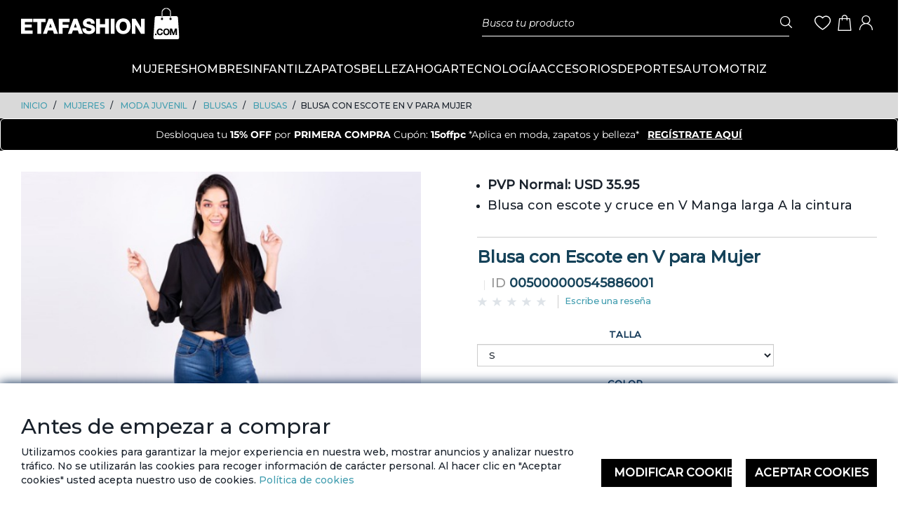

--- FILE ---
content_type: image/svg+xml;charset=UTF-8
request_url: https://www.etafashion.com/_ui/responsive/common/images/lupa_menos.svg
body_size: 562
content:
<svg xmlns="http://www.w3.org/2000/svg" xml:space="preserve" id="Capa_1" x="0" y="0"
     style="enable-background:new 0 0 30 30" version="1.0" viewBox="0 0 30 30"><style>.st0{fill:#666}</style>
    <g id="TcmBE6_00000034804550468084333300000015292255439021771677_"><path d="m19.9 18.46 8.2 6.76c-.05.07-.09.13-.13.19-.24.3-.49.59-.73.89-.2.24-.2.24-.42.05-1.23-1.02-2.47-2.03-3.7-3.05l-4.1-3.38-.19-.16c-2.28 2.21-4.98 3.25-8.13 3-2.55-.21-4.72-1.28-6.47-3.13C.67 15.86.55 10.07 3.92 6.1c3.31-3.89 9.11-4.66 13.36-1.75 4.79 3.28 5.72 9.74 2.62 14.11zm-1.83-.4c2.95-3.53 2.45-8.85-1.12-11.84-3.54-2.97-8.87-2.47-11.87 1.12-1.41 1.69-2.03 3.8-1.91 5.86a8.475 8.475 0 0 0 3.04 6c3.56 2.94 8.87 2.44 11.86-1.14z" class="st0"/>
        <path d="M27.03 26.72c-.11 0-.23-.06-.38-.19l-7.81-6.44c-2.33 2.19-5.08 3.16-8.16 2.91-2.59-.21-4.82-1.29-6.63-3.21C.41 15.96.28 10 3.73 5.94c3.42-4.02 9.31-4.79 13.69-1.79 2.32 1.59 3.87 3.98 4.36 6.75.47 2.63-.1 5.36-1.55 7.51l8.2 6.76-.18.25c-.03.05-.07.1-.1.14l-.73.89c-.15.18-.26.27-.39.27zm-8.22-7.3 8.16 6.72c.01.01.03.02.04.03.01-.01.02-.03.04-.04l.72-.87-8.2-6.76.13-.19c1.48-2.08 2.06-4.75 1.6-7.33a9.802 9.802 0 0 0-4.15-6.42C12.98 1.7 7.37 2.44 4.12 6.26c-3.28 3.86-3.16 9.53.3 13.19 1.73 1.83 3.85 2.85 6.31 3.06 3 .24 5.68-.74 7.93-2.93l.15-.16zm-7.26 1.94c-1.94 0-3.89-.65-5.49-1.98a8.77 8.77 0 0 1-3.13-6.17c-.14-2.21.56-4.35 1.96-6.03 1.5-1.8 3.62-2.91 5.95-3.11 2.3-.2 4.52.49 6.27 1.96 3.67 3.08 4.19 8.55 1.15 12.19a8.721 8.721 0 0 1-6.71 3.14zm.07-16.83A8.225 8.225 0 0 0 5.28 7.5a8.044 8.044 0 0 0-1.85 5.68A8.268 8.268 0 0 0 6.38 19c3.45 2.87 8.61 2.37 11.5-1.1 2.86-3.43 2.38-8.58-1.09-11.49a7.967 7.967 0 0 0-5.17-1.88z"
              class="st0"/></g>
    <path d="M7.76 12.2h7.47v1.6H7.76z" class="st0"/>
    <path d="M15.36 13.92H7.64v-1.85h7.72v1.85zm-7.47-.25h7.22v-1.35H7.89v1.35z" class="st0"/></svg>

--- FILE ---
content_type: image/svg+xml;charset=UTF-8
request_url: https://www.etafashion.com/_ui/responsive/common/images/lupa_mas.svg
body_size: 848
content:
<?xml version="1.0" encoding="utf-8"?>
<!-- Generator: Adobe Illustrator 26.0.2, SVG Export Plug-In . SVG Version: 6.00 Build 0)  -->
<svg version="1.0" id="Capa_1" xmlns="http://www.w3.org/2000/svg" x="0px"
	 y="0px"
	 viewBox="0 0 30 30" style="enable-background:new 0 0 30 30;" xml:space="preserve">
<style type="text/css">
	.st0{fill:#666666;}
</style>
    <g>
	<g id="TcmBE6_00000034804550468084333300000015292255439021771677_">
		<g>
			<g>
				<g>
					<path class="st0" d="M19.9,18.46c2.73,2.25,5.46,4.5,8.2,6.76c-0.05,0.07-0.09,0.13-0.13,0.19c-0.24,0.3-0.49,0.59-0.73,0.89
						c-0.2,0.24-0.2,0.24-0.42,0.05c-1.23-1.02-2.47-2.03-3.7-3.05c-1.37-1.13-2.73-2.25-4.1-3.38c-0.06-0.05-0.12-0.1-0.19-0.16
						c-2.28,2.21-4.98,3.25-8.13,3c-2.55-0.21-4.72-1.28-6.47-3.13C0.67,15.86,0.55,10.07,3.92,6.1c3.31-3.89,9.11-4.66,13.36-1.75
						C22.07,7.63,23,14.09,19.9,18.46z M18.07,18.06c2.95-3.53,2.45-8.85-1.12-11.84C13.41,3.25,8.08,3.75,5.08,7.34
						c-1.41,1.69-2.03,3.8-1.91,5.86c0.14,2.25,1.17,4.44,3.04,6C9.77,22.14,15.08,21.64,18.07,18.06z"/>
                    <path class="st0" d="M27.03,26.72c-0.11,0-0.23-0.06-0.38-0.19l-7.81-6.44c-2.33,2.19-5.08,3.16-8.16,2.91
						c-2.59-0.21-4.82-1.29-6.63-3.21C0.41,15.96,0.28,10,3.73,5.94c3.42-4.02,9.31-4.79,13.69-1.79c2.32,1.59,3.87,3.98,4.36,6.75
						c0.47,2.63-0.1,5.36-1.55,7.51l8.2,6.76l-0.18,0.25c-0.03,0.05-0.07,0.1-0.1,0.14l-0.73,0.89
						C27.27,26.63,27.16,26.72,27.03,26.72z M18.81,19.42l8.16,6.72c0.01,0.01,0.03,0.02,0.04,0.03c0.01-0.01,0.02-0.03,0.04-0.04
						l0.72-0.87l-8.2-6.76l0.13-0.19c1.48-2.08,2.06-4.75,1.6-7.33c-0.47-2.63-1.94-4.91-4.15-6.42c-4.17-2.86-9.78-2.12-13.03,1.7
						c-3.28,3.86-3.16,9.53,0.3,13.19c1.73,1.83,3.85,2.85,6.31,3.06c3,0.24,5.68-0.74,7.93-2.93L18.81,19.42z M11.55,21.36
						c-1.94,0-3.89-0.65-5.49-1.98c-1.84-1.53-2.98-3.78-3.13-6.17C2.79,11,3.49,8.86,4.89,7.18c1.5-1.8,3.62-2.91,5.95-3.11
						c2.3-0.2,4.52,0.49,6.27,1.96c3.67,3.08,4.19,8.55,1.15,12.19C16.53,20.29,14.05,21.36,11.55,21.36z M11.62,4.53
						c-0.24,0-0.49,0.01-0.74,0.03C8.69,4.76,6.7,5.8,5.28,7.5c-1.32,1.58-1.98,3.6-1.85,5.68c0.14,2.26,1.22,4.38,2.95,5.82
						c3.45,2.87,8.61,2.37,11.5-1.1c2.86-3.43,2.38-8.58-1.09-11.49C15.33,5.18,13.52,4.53,11.62,4.53z"/>
				</g>
			</g>
		</g>
	</g>
</g>
    <g>
	<path d="M29,26"/>
</g>
    <g>
	<g>
		<g>
			<rect x="10.7" y="9.26" class="st0" width="1.6" height="7.47"/>
            <path class="st0" d="M12.42,16.86h-1.85V9.14h1.85V16.86z M10.83,16.61h1.35V9.39h-1.35V16.61z"/>
		</g>
	</g>
        <g>
		<g>
			<rect x="7.76" y="12.2" class="st0" width="7.47" height="1.6"/>
            <path class="st0" d="M15.36,13.92H7.64v-1.85h7.72V13.92z M7.89,13.67h7.22v-1.35H7.89V13.67z"/>
		</g>
	</g>
</g>
</svg>


--- FILE ---
content_type: text/javascript;charset=UTF-8
request_url: https://www.etafashion.com/_ui/shared/js/generatedVariables.js
body_size: -385
content:
var screenXs="480px";
var screenSm="640px";
var screenMd="1024px";
var screenLg="1400px";
var screenXsMin="480px";
var screenSmMin="640px";
var screenMdMin="1024px";
var screenLgMin="1400px";
var screenXsMax="639px";
var screenSmMax="1023px";
var screenMdMax="1399px";


--- FILE ---
content_type: image/svg+xml;charset=UTF-8
request_url: https://www.etafashion.com/_ui/responsive/common/images/wsplogo.svg
body_size: 1377
content:
<svg xmlns:xlink="http://www.w3.org/1999/xlink" xmlns="http://www.w3.org/2000/svg" height="800" width="1200"
     viewBox="-93.2412 -156.2325 808.0904 937.395">
    <defs>
        <linearGradient x1=".5" y1="0" x2=".5" y2="1" id="a">
            <stop stop-color="#20B038" offset="0%"/>
            <stop stop-color="#60D66A" offset="100%"/>
        </linearGradient>
        <linearGradient x1=".5" y1="0" x2=".5" y2="1" id="b">
            <stop stop-color="#F9F9F9" offset="0%"/>
            <stop stop-color="#FFF" offset="100%"/>
        </linearGradient>
        <linearGradient xlink:href="#a" id="f" x1="270.265" y1="1.184" x2="270.265" y2="541.56"
                        gradientTransform="scale(.99775 1.00225)" gradientUnits="userSpaceOnUse"/>
        <linearGradient xlink:href="#b" id="g" x1="279.952" y1=".811" x2="279.952" y2="560.571"
                        gradientTransform="scale(.99777 1.00224)" gradientUnits="userSpaceOnUse"/>
        <filter x="-.056" y="-.062" width="1.112" height="1.11" filterUnits="objectBoundingBox" id="c">
            <feGaussianBlur stdDeviation="2" in="SourceGraphic"/>
        </filter>
        <filter x="-.082" y="-.088" width="1.164" height="1.162" filterUnits="objectBoundingBox" id="d">
            <feOffset dy="-4" in="SourceAlpha" result="shadowOffsetOuter1"/>
            <feGaussianBlur stdDeviation="12.5" in="shadowOffsetOuter1" result="shadowBlurOuter1"/>
            <feComposite in="shadowBlurOuter1" in2="SourceAlpha" operator="out" result="shadowBlurOuter1"/>
            <feColorMatrix values="0 0 0 0 0 0 0 0 0 0 0 0 0 0 0 0 0 0 0.21 0" in="shadowBlurOuter1"/>
        </filter>
        <path d="M576.337 707.516c-.018-49.17 12.795-97.167 37.15-139.475L574 423.48l147.548 38.792c40.652-22.23 86.423-33.944 133.002-33.962h.12c153.395 0 278.265 125.166 278.33 278.98.025 74.548-28.9 144.642-81.446 197.373C999 957.393 929.12 986.447 854.67 986.48c-153.42 0-278.272-125.146-278.333-278.964z"
              id="e"/>
    </defs>
    <g fill="none" fill-rule="evenodd">
        <g transform="matrix(1 0 0 -1 -542.696 1013.504)" fill="#000" fill-rule="nonzero" filter="url(#c)">
            <use filter="url(#d)" xlink:href="#e" width="100%" height="100%"/>
            <use fill-opacity=".2" xlink:href="#e" width="100%" height="100%"/>
        </g>
        <path transform="matrix(1 0 0 -1 41.304 577.504)" fill-rule="nonzero" fill="url(#f)"
              d="M2.325 274.421c-.014-47.29 12.342-93.466 35.839-134.166L.077 1.187l142.314 37.316C181.6 17.133 225.745 5.856 270.673 5.84h.12c147.95 0 268.386 120.396 268.447 268.372.03 71.707-27.87 139.132-78.559 189.858-50.68 50.726-118.084 78.676-189.898 78.708-147.968 0-268.398-120.386-268.458-268.358"/>
        <path transform="matrix(1 0 0 -1 31.637 586.837)" fill-rule="nonzero" fill="url(#g)"
              d="M2.407 283.847c-.018-48.996 12.784-96.824 37.117-138.983L.072.814l147.419 38.654c40.616-22.15 86.346-33.824 132.885-33.841h.12c153.26 0 278.02 124.724 278.085 277.994.026 74.286-28.874 144.132-81.374 196.678-52.507 52.544-122.326 81.494-196.711 81.528-153.285 0-278.028-124.704-278.09-277.98zm87.789-131.724l-5.503 8.74C61.555 197.653 49.34 240.17 49.36 283.828c.049 127.399 103.73 231.044 231.224 231.044 61.74-.025 119.765-24.09 163.409-67.763 43.639-43.67 67.653-101.726 67.635-163.469-.054-127.403-103.739-231.063-231.131-231.063h-.09c-41.482.022-82.162 11.159-117.642 32.214l-8.444 5.004L66.84 66.86z"/>
        <path d="M242.63 186.78c-5.205-11.57-10.684-11.803-15.636-12.006-4.05-.173-8.687-.162-13.316-.162-4.632 0-12.161 1.74-18.527 8.693-6.37 6.953-24.322 23.761-24.322 57.947 0 34.19 24.901 67.222 28.372 71.862 3.474 4.634 48.07 77.028 118.694 104.88 58.696 23.146 70.64 18.542 83.38 17.384 12.74-1.158 41.11-16.805 46.9-33.03 5.791-16.223 5.791-30.128 4.054-33.035-1.738-2.896-6.37-4.633-13.319-8.108-6.95-3.475-41.11-20.287-47.48-22.603-6.37-2.316-11.003-3.474-15.635 3.482-4.633 6.95-17.94 22.596-21.996 27.23-4.053 4.643-8.106 5.222-15.056 1.747-6.949-3.485-29.328-10.815-55.876-34.485-20.656-18.416-34.6-41.16-38.656-48.116-4.053-6.95-.433-10.714 3.052-14.178 3.12-3.113 6.95-8.11 10.424-12.168 3.467-4.057 4.626-6.953 6.942-11.586 2.316-4.64 1.158-8.698-.579-12.172-1.737-3.475-15.241-37.838-21.42-51.576"
              fill="#FFF"/>
    </g>
</svg>